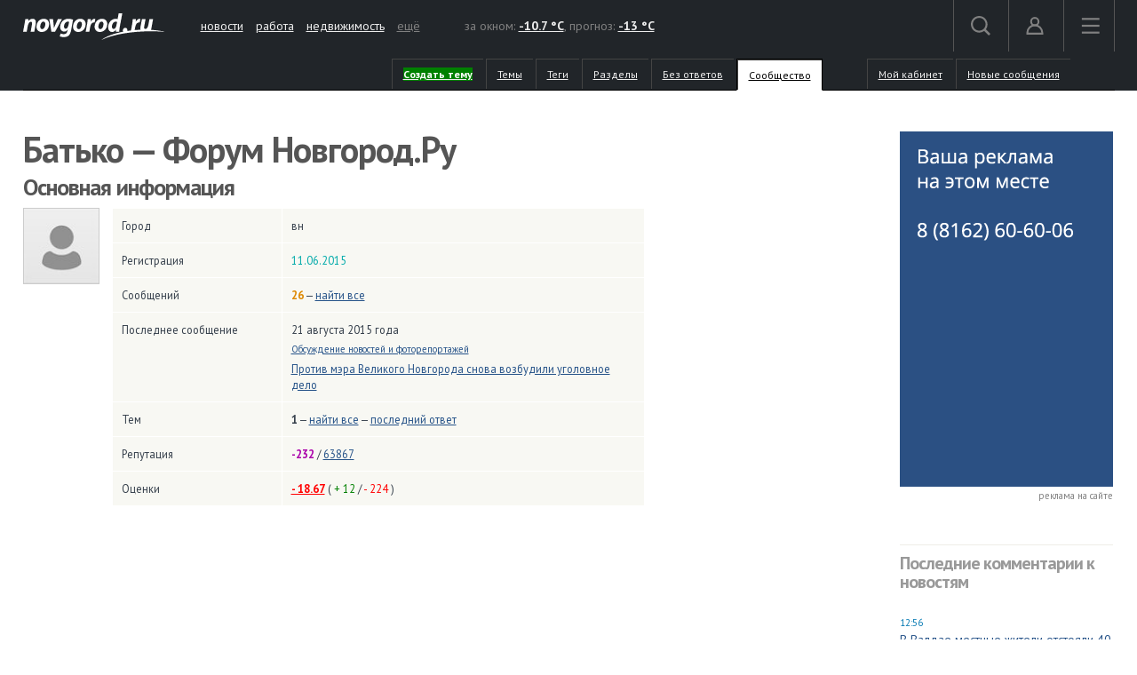

--- FILE ---
content_type: text/html; charset=UTF-8
request_url: https://forum.novgorod.ru/u102384
body_size: 6670
content:
<!DOCTYPE html>
<html lang="ru">
<head>

<link rel="preconnect" href="https://i.novgorod.ru/" />
<link rel="preconnect" href="https://s.novgorod.ru/" />
<link rel="preconnect" href="https://informer.yandex.ru" />
<link rel="preconnect" href="https://mc.yandex.ru" />
<link rel="preconnect" href="https://fonts.googleapis.com" />

<title>Батько</title>
<meta http-equiv="Content-Type" content="text/html; charset=utf-8" />
<link rel="stylesheet" type="text/css" href="//i.novgorod.ru/design/2015/s-1560254342.css" />
<link rel="stylesheet" href="https://fonts.googleapis.com/css?family=IBM+Plex+Sans:400,400i,600,600i|PT+Sans:400,400i,700,700i&amp;subset=cyrillic" />
<link rel="icon" href="//www.novgorod.ru/favicon.ico" />

<meta http-equiv="Cache-control" content="max-age=0" />
<meta http-equiv="Cache-control" content="no-cache" />
<meta http-equiv="Expires" content="0" />
<meta http-equiv="Expires" content="Tue, 01 Jan 1980 1:00:00 GMT" />
<meta http-equiv="Pragma" content="no-cache" />

<meta name="theme-color" content="#2b5083" />

<link rel="apple-touch-icon" href="https://www.novgorod.ru/touch-icon-iphone.png" />
<link rel="apple-touch-icon" sizes="76x76" href="https://www.novgorod.ru/touch-icon-ipad.png" />
<link rel="apple-touch-icon" sizes="120x120" href="https://www.novgorod.ru/touch-icon-iphone-retina.png" />
<link rel="apple-touch-icon" sizes="152x152" href="https://www.novgorod.ru/touch-icon-ipad-retina.png" />

<link rel="alternate" type="application/rss+xml" title="Новости Великого Новгорода и Новгородской области" href="https://news.novgorod.ru/news/rss" />
<link rel="alternate" type="application/rss+xml" title="Курс валют в банках Великого Новгорода" href="https://www.novgorod.ru/currency/rss.xml" />

<link rel="manifest" href="https://forum.novgorod.ru/manifest.json" />

<meta property="telegram:channel" content="@novgorodru" />

<script type="text/javascript" src="//i.novgorod.ru/design/2015/min-1647935564.js"></script>
<script type="text/javascript" src="//i.novgorod.ru/design/2015/2025.js"></script>
<link type="text/css" rel="stylesheet" href="https://i.novgorod.ru/caq/styles.css?nc=220260124" />
<script src="https://i.novgorod.ru/caq/js/lib/jquery.form.js" type="text/javascript"></script>
<script src="https://i.novgorod.ru/caq/js/caq.js?nc=2" type="text/javascript"></script>

</head>

<body >
<div class="resp-mobile-header"><a href="//m.novgorod.ru/" class="logo"></a></div>


<div id="scrollToTop" class="scroll-to-top" style="display:none;"><span class="scroll-to-top-but">наверх</span></div>

<!--noindex-->
<div class="bigb-nobanner"></div><!--/noindex-->


<div id="login_form_container"></div>
<div id="nov2018-menu-c"></div>

<nav id="nov_menu_root">
	<nav class="root nov2018-m">

		<nav class="nov2018-m-l">
			<a href="//www.novgorod.ru/"><img src="https://i.novgorod.ru/m/logo-white.svg" style="height:30px;width:160px;" id="logo" alt="Великий Новгород - интернет портал города и региона" title="Великий Новгород - интернет портал города и региона" /></a>		</nav>

		<nav class="nov2018-smn">
			<a href="https://news.novgorod.ru/">новости</a>
			<a href="https://job.novgorod.ru/">работа</a>
			<a href="https://realty.novgorod.ru/">недвижимость</a>
			<a href="#" class="nov2018-button" data-action="menu">ещё</a>
		</nav>

		<nav class="nov2018-m-n">
			<nav class="nov2018-m-w">
				за окном: <a href="//www.novgorod.ru/weather/" title="Погода в Великом Новгороде"><strong>-10.7 °C</strong></a>, 
				прогноз: <a href="//www.novgorod.ru/meteo/" title="Завтра днем"><strong>-13 °C</strong></a>
			</nav>
		</nav>

		<nav style="float:right">
			<a href="#" class="nov2018-button" data-action="search" id="nov2018-button-search">
				<svg viewbox="0 0 1e3 1e3">
					<path d="m1e3 920-235-236c55-70 85-161 85-256 0-236-190-427-425-427s-425 186-425 422 190 427 425 427c95 0 185-35 255-85l235 236zm-900-497c0-181 145-327 325-327s325 146 325 327-145 327-325 327-325-146-325-327z" stroke-width="50"/>
				</svg>
			</a>


			<a href="//forum.novgorod.ru/my/" class="nov2018-button" data-action="login" id="novgorodru_login_link" >
				<svg viewbox="0 0 20 21">
					<path d="m0 18a9 9 0 0 1 18 0m-16 0a7 7 0 0 1 14 0m-16 0h18v2h-18z"/><path d="m9 1a5 5 0 1 1-5 5 5 5 0 0 1 5-5zm0 2a3 3 0 1 1-3 3 3 3 0 0 1 3-3z"/>
				</svg>
			</a>
			
			<a href="#" class="nov2018-button nov2018-button-last" data-action="menu">
				<svg viewbox="0 0 1e3 1e3">
					<rect x="40" y="100" width="900" height="100" stroke-width="49"/><rect x="40" y="450" width="900" height="100" stroke-width="49"/><rect x="40" y="800" width="900" height="100" stroke-width="49"/>
				</svg>
			</a>
		</nav>

<script>
$('.tooltiptext>.button').click(function() {
	$.ajax({type: "GET", url: '//www.novgorod.ru/design/2015/ajax-disable-hint.php', xhrFields: {withCredentials: true}});

	$('.tooltiptext').hide();
	return false;
	});

</script>

<style>
/* Tooltip text */
.tooltiptext .button {margin-top:10px;font-size:13px;}
.tooltiptext {
    width: 250px;
	margin-left:-250px;
	margin-top:5px;
    background-color: #BE2618;
    color: #fff;
    text-align: left;
    padding: 15px;
    border-radius: 6px;
	font-size:13px;
	line-height:120%;
 
    /* Position the tooltip text - see examples below! */
    position: absolute;
    z-index: 9998;
	border:solid 2px white;
}

.tooltiptext::before {
    content: "";
    position: absolute;
    top:-11px;
    left:253px;
    border-width: 6px 6px 6px 6px;
    border-style: solid;
    border-color: transparent transparent #BE2618 transparent;
    z-index: 9998;
}

</style>

		<nav class="nov2018-m-s">

			<form action="//www.novgorod.ru/search/" accept-charset="utf-8" method="get">
				<input type="text" name="q" id="search_form_field" autocomplete="off" />
				<input type="hidden" name="group" value="1" />
			</form>

			<div id="nov_search_containter" class="content" style="display:none;"></div>
		</nav>

<script>

$('#login_form_container').NovgorodLoginForm('https%3A%2F%2Fforum.novgorod.ru%2Fu102384');

$('.nov2018-button').click(function() {

	switch ($(this).data('action')) {
		case "search":
/*			$('.nov2018-m-a').hide();
			$('#nov2018-button-search').hide();
			$('.nov2018-m-s').show();
			$('.nov2018-m-s input[type=text]').focus();
*/

			return false;
		case "menu":
			$('#nov2018-m-loading').AppendAjaxProgress();
			$('#nov2018-menu-c').load('//www.novgorod.ru/design/2015/ajax_menu.php', function() {
				$(document).RemoveAjaxProgress();
				$('#nov2018-menu').show();
				$('body').css('overflow', 'hidden');
				});
			return false;
		}
	});


var suggest_loaded=false;

$('#search_form_field').click(function() {$(this).keyup();});

$('#search_form_field').focus(function() {

	if (!suggest_loaded) {
		suggest_loaded=true;
		$.getScript("//www.novgorod.ru/search/suggest.js");
		}
	$(this).keyup();
	});

$('#search_form_field').blur(function() {
	setTimeout(function() {
		$('#nov_search_containter').hide(300);
		},300);
	});

$('#search_form_field').on('keyup',function(evt) {
	if (evt.keyCode == 27) {
		$('.nov2018-m-a').show();
		$('#nov2018-button-search').show();
		$('.nov2018-m-s').hide();
    	}
	});



</script>

		
		<nav id="nov2018-m-loading"></nav>


			<div style="clear:both;"></div>
	</nav>


<!--
			</div>
			<div style="clear:both;"></div>

		</div>

	</div>
-->


<div id="secondlevel">

<ul>
<li class=""><a style="font-weight:bold;" href="/add-question" id="question_create_link"><span style="background-color:green;color:white;">Создать тему</span></a></li>
<li class=""><a href="/questions">Темы</a></li>
<li class=""><a href="/tags">Теги</a></li>
<li class=""><a href="/themes">Разделы</a></li>
<li class=""><a href="/unanswered">Без ответов</a></li>
<li class=" caq_button_active"><a href="/users/">Сообщество</a></li>
<li class="marginleft50 ">

<a href="#" onclick="return false;">Мой кабинет </a>

<div class="dropdown">
<ul>
<li><a href="/my/">Профиль</a></li>
<li><a href="/private-messages">Личные сообщения </a></li>
<li><a href="/private-messages?type=notices">Уведомления </a></li>
<li><a href="/subscribes/">Управление подписками</a></li>
</ul>
</div>

</li>

<li class=""><a href="/new">Новые сообщения</a></li>

</ul>


<div style="clear:both;"></div>
</div>


</nav>


<main id="body">
	<div class="tbody">

	<div class="root-layout-43-row-0"><div class="root root-table"><div class="row row-table row-layout-43">
<div class="tb tb_0_0 w-100p-240px tb_first"><div class="tbw_0_0"><div id="block-containter-538" class="block-containter block-mobile"><div class="block_empty">
	<div class="content" style="padding:0px;">
<div class="caq_container"><h1>Батько &mdash; Форум Новгород.Ру</h1><div class="caq_userinfo_mainblock"><h2>Основная информация</h2><div class="caq_ui_avatar" style="background-image: url('/cavatar-102384.jpg');"></div><table class="colortable caq_ui_table"><tr><td>Город</td><td>вн</td></tr><tr><td>Регистрация</td><td style="color:#0aa;">11.06.2015</td></tr><tr><td>Сообщений</td><td><strong style="color:#d80">26</strong> &mdash; <a href="/u102384/messages/0.html">найти все</a></td></tr><tr><td valign="top" nowrap="nowrap">Последнее сообщение</td><td><div>21 августа 2015 года</div><div class="hint" style="margin:6px 0;"><a href="//forum.novgorod.ru/questions/theme/116" target="_blank">Обсуждение новостей и фоторепортажей</a></div><a href="/p1418749" target="_blank">Против мэра Великого Новгорода снова возбудили уголовное дело</a></td></tr><tr><td>Тем</td><td><strong>1</strong> &mdash; <a href="/questions/user/102384">найти все</a>  &mdash; <a href="/questions/lastpost/102384">последний ответ</a></td></tr><tr><td>Репутация</td><td><strong style="color:#a0a;">-232</strong> / <span title="Позиция в рейтинге по репутации"><a href="/users/reputation/u102384.html">63867</a></span></td></tr><tr><td>Оценки</td><td><a href="/users/karmaspin/u102384.html" style="font-weight:bold;color:red;">- 18.67</a> ( <span style="color:green;">+ 12</span> / <span style="color:red;">- 224</span> )</td></tr></table></div></div></div>

	
</div>
</div></div>
<div class="clearfix"></div>
</div>
<div class="tb tb_1_0 w-240px tb_last"><div class="tbw_1_0"><div id="block-containter-811" class="block-containter"><div class="block_empty">
	<div class="banner-240x400-1"><style>
#yandex_rtb_R-A-233503-1>yatag {background-color:white;}
</style>

<div style="width:240px;height:400px;" class="banner-240x400-1-c">
<!-- Yandex.RTB R-A-233503-1 -->
<div id="yandex_rtb_R-A-233503-1"></div>
<script type="text/javascript">
    (function(w, d, n, s, t) {
        w[n] = w[n] || [];
        w[n].push(function() {
            Ya.Context.AdvManager.render({
                blockId: "R-A-233503-1",
                renderTo: "yandex_rtb_R-A-233503-1",
                horizontalAlign: false,
                async: true
            });
        });
        t = d.getElementsByTagName("script")[0];
        s = d.createElement("script");
        s.type = "text/javascript";
        s.src = "//an.yandex.ru/system/context.js";
        s.async = true;
        t.parentNode.insertBefore(s, t);
    })(this, this.document, "yandexContextAsyncCallbacks");
</script>
</div>

<script>
$(window).load(function() {
	$('.banner-240x400-1-c').css('background','#2b5083 no-repeat 20px 20px').css('background-image','url(https://i.novgorod.ru/bbg.png)');
	});
</script>

<div style="text-align:right;margin-bottom:5px;"><a href="//www.novgorod.ru/read/advert/banners/" style="font-size:11px;color:#808080;text-decoration:none;" target="_blank">реклама на сайте</a></div>
</div>
	
</div>
</div><div id="block-containter-542" class="block-containter"><div class="gradient">
	<div class="gradient_header">Последние комментарии к новостям</div>
	<div class="gradient_body">
		<div class="newslenta-item"><div class="news-item"><div class="news-item-time">12:56</div><div class="news-item-text news-item-text-noimage"><div class="news-item-link"><a href="//news.novgorod.ru/articles/read/1358.html">В Валдае местные жители отстояли 40 тысяч квадратных метров прибрежной зоны: его хотели застроить лыже-роллерной трассой</a> <a style="text-decoration:none;" href="//news.novgorod.ru/articles/read/1358.html#comments" class="newscomments">(1)</a></div><div class="hint" style="margin:6px 0 0 0;"><a href="//news.novgorod.ru/articles/read/1358.html#post_1670094" class="selected">в 10:45</a> от <a href="http://forum.novgorod.ru/u101056">Дядя Коля </a></div><div class="clearfix"></div></div></div><div class="news-item"><div class="news-item-time">18:30</div><div class="news-item-text news-item-text-noimage"><div class="news-item-link"><a href="//news.novgorod.ru/news/206481.html">Режим повышенной готовности ввели в Великом Новгороде. Мобильный интернет ограничен</a>  <a style="text-decoration:none;" href="//forum.novgorod.ru/novgorod/comments.php?id=206481&amp;service=news" class="newscomments">(1)</a></div><div class="hint" style="margin:6px 0 0 0;"><a href="//forum.novgorod.ru/novgorod/comments.php?service=news&amp;id=206481#post_1670041" class="selected">в 03:47</a> от <a href="http://forum.novgorod.ru/u95658">xenobobr</a></div><div class="clearfix"></div></div></div><div class="news-item"><div class="news-item-time">12:11</div><div class="news-item-text news-item-text-noimage"><div class="news-item-link"><a href="//news.novgorod.ru/articles/read/1360.html">Семь мифов и одна правда об антибиотиках. Аллергия, беременность и спасение микрофлоры</a> <a style="text-decoration:none;" href="//news.novgorod.ru/articles/read/1360.html#comments" class="newscomments">(3)</a></div><div class="hint" style="margin:6px 0 0 0;"><a href="//news.novgorod.ru/articles/read/1360.html#post_1669975" class="selected">в 16:01</a> от <a href="http://forum.novgorod.ru/u101056">Дядя Коля </a></div><div class="clearfix"></div></div></div><div class="news-item"><div class="news-item-time">21:15</div><div class="news-item-text news-item-text-noimage"><div class="news-item-link"><a href="//news.novgorod.ru/news/202954.html">В Великом Новгороде планируют снести 24 дома в районе «Шабровки»</a>  <a style="text-decoration:none;" href="//forum.novgorod.ru/novgorod/comments.php?id=202954&amp;service=news" class="newscomments">(1)</a></div><div class="hint" style="margin:6px 0 0 0;"><a href="//forum.novgorod.ru/novgorod/comments.php?service=news&amp;id=202954#post_1669966" class="selected">в 15:22</a> от <a href="http://forum.novgorod.ru/u121472"> </a></div><div class="clearfix"></div></div></div><div class="news-item"><div class="news-item-time">12:15</div><div class="news-item-text news-item-text-noimage"><div class="news-item-link"><a href="//news.novgorod.ru/articles/read/1359.html">В Боровичах подрядчик заявил о давлении при ремонте школы №9 и пожаловался в Генпрокуратуру</a> <a style="text-decoration:none;" href="//news.novgorod.ru/articles/read/1359.html#comments" class="newscomments">(2)</a></div><div class="hint" style="margin:6px 0 0 0;"><a href="//news.novgorod.ru/articles/read/1359.html#post_1669942" class="selected">в 13:34</a> от <a href="http://forum.novgorod.ru/u61817">sorine</a></div><div class="clearfix"></div></div></div></div><div class="readmore">
	<a href="//news.novgorod.ru/">все новости</a>
</div>
<div class="clearfix"></div>

		
	</div>
</div>
</div></div>
<div class="clearfix"></div>
</div>
</div></div></div>
	</div>
</main>

<!--noindex-->
<footer class="novgorodru-footer"><div class="root">

	<div class="footer1">

		<p>© «<a href="//www.novgorod.ru/">Новгород.ру</a>», 1997-2026.<br />
		Великий Новгород, ул. Нехинская, д.8, тел. (8162) 60-60-06</p>
		<p>Републикация текстов, фотографий и другой информации разрешена только с письменного разрешения авторов.</p>
		<p>Материалы, помеченные значком <img src="//i.novgorod.ru/advlogo.png" style="margin:0 2px 0 0;width:11px;height:13px;border:0;" alt="" />, публикуются на правах рекламы.</p>
<p><br />Сайт forum.novgorod.ru не является средством массовой информации.</p>
		<a href="https://metrika.yandex.ru/stat/?id=32708245&amp;from=informer" target="_blank" rel="nofollow"><img src="https://informer.yandex.ru/informer/32708245/3_0_F8F8F3FF_F8F8F3FF_0_uniques" style="width:88px; height:31px; border:0;" alt="" /></a>



<!-- Yandex.Metrika counter -->
<script type="text/javascript" >
    (function (d, w, c) {
        (w[c] = w[c] || []).push(function() {
            try {
                w.yaCounter32708245 = new Ya.Metrika2({
                    id:32708245,
                    clickmap:true,
                    trackLinks:true,
                    accurateTrackBounce:true
                });

                w.yaCounter51025637 = new Ya.Metrika2({
                    id:51025637,
                    clickmap:false,
                    trackLinks:false,
                    accurateTrackBounce:true
                });

            } catch(e) { }
        });

        var n = d.getElementsByTagName("script")[0],
            s = d.createElement("script"),
            f = function () { n.parentNode.insertBefore(s, n); };
        s.type = "text/javascript";
        s.async = true;
        s.src = "https://mc.yandex.ru/metrika/tag.js";

        if (w.opera == "[object Opera]") {
            d.addEventListener("DOMContentLoaded", f, false);
        } else { f(); }
    })(document, window, "yandex_metrika_callbacks2");
</script>
<noscript><div><img src="https://mc.yandex.ru/watch/32708245" style="position:absolute; left:-9999px;" alt="" /><img src="https://mc.yandex.ru/watch/51025637" style="position:absolute; left:-9999px;" alt="" /></div></noscript>
<!-- /Yandex.Metrika counter -->



	</div>
	<div class="footer2">

		<ul>
			<li><a href="//www.novgorod.ru/contacts/">контакты</a></li>
			<li><a href="//www.novgorod.ru/read/advert/">размещение рекламы</a></li>
			<li><a href="//www.novgorod.ru/social/fcm/" style="display:none;" id="fcm-link-bottom">уведомления</a></li>
			<li><a href="//www.novgorod.ru/read/advert/privacy-policy/">политика конфиденциальности</a></li>
		</ul>
		<p>Настоящий ресурс может содержать материалы 16+.</p>
		<p>Нашли ошибку? Выделите ее  и нажмите Ctrl+Enter.</p>
	</div>


	<div class="clearfix"></div>

<script type="text/javascript">

if (checkFirebaseSupport()) $('#fcm-link-bottom').show();

var nrscrollisvisible=false;
$(document).ready(function() {
	$(".fancy").BSImagePreview({
		attr:'rel',
		title: 'title',
		onShow: function () {
			if (nrscrollisvisible) $('#scrollToTop').hide();
			},
		onHide: function () {
			if (nrscrollisvisible) $('#scrollToTop').show();
			},
		});
	$(".bfs").BSImagePreview({
		attr:'data-bfs',
		title: 'title',
		onShow: function () {
			if (nrscrollisvisible) $('#scrollToTop').hide();
			},
		onHide: function () {
			if (nrscrollisvisible) $('#scrollToTop').show();
			},
		});


	$(window).scroll(function () {
		if ($(window).width()>1438) {
			if ($(this).scrollTop() > 250) {$('#scrollToTop').fadeIn();nrscrollisvisible=true;} else {$('#scrollToTop').fadeOut();nrscrollisvisible=false;}
			}
		else {$('#scrollToTop').fadeOut();nrscrollisvisible=false;}
		});

	$('#scrollToTop').click(function () {$('body,html').animate({scrollTop: 0}, 400); return false;});

	});



</script>

</div>
</footer>

<!--/noindex-->


<!-- VK authority VK3043 -->

</body>
</html>